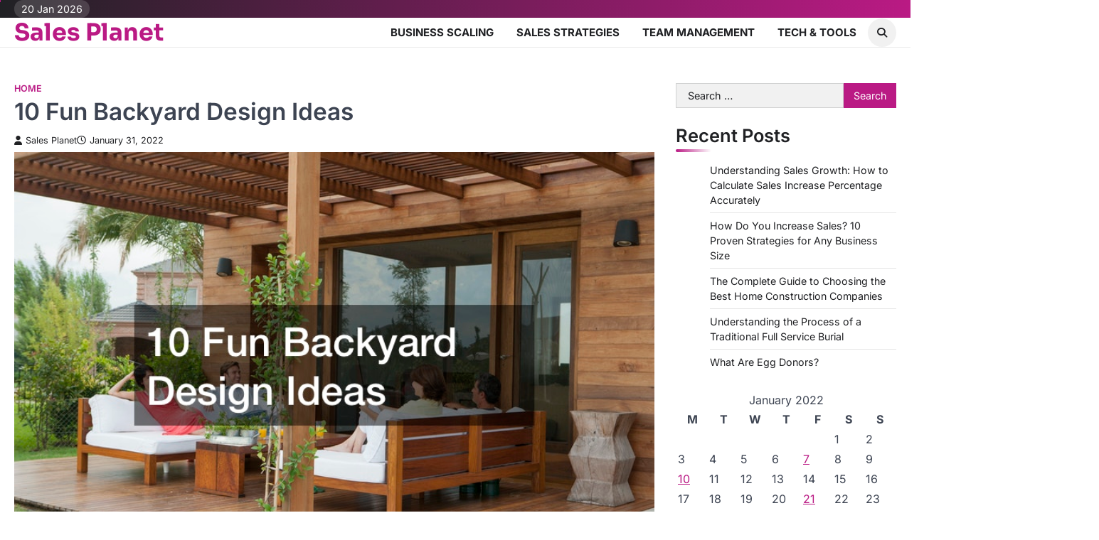

--- FILE ---
content_type: text/html; charset=UTF-8
request_url: https://sales-planet.com/2022/01/31/10-fun-backyard-design-ideas/
body_size: 16157
content:
<!doctype html>
<html lang="en-US">

<head>
	<meta charset="UTF-8">
	<meta name="viewport" content="width=device-width, initial-scale=1">
	<link rel="profile" href="https://gmpg.org/xfn/11">
	<meta name='robots' content='index, follow, max-image-preview:large, max-snippet:-1, max-video-preview:-1' />

	<!-- This site is optimized with the Yoast SEO plugin v26.8 - https://yoast.com/product/yoast-seo-wordpress/ -->
	<title>10 Fun Backyard Design Ideas - Sales Planet</title>
	<meta name="description" content="Here are some fun backyard design ideas to get you started on creating the perfect backyard oasis for you and your family." />
	<link rel="canonical" href="https://sales-planet.com/2022/01/31/10-fun-backyard-design-ideas/" />
	<meta property="og:locale" content="en_US" />
	<meta property="og:type" content="article" />
	<meta property="og:title" content="10 Fun Backyard Design Ideas - Sales Planet" />
	<meta property="og:description" content="Here are some fun backyard design ideas to get you started on creating the perfect backyard oasis for you and your family." />
	<meta property="og:url" content="https://sales-planet.com/2022/01/31/10-fun-backyard-design-ideas/" />
	<meta property="og:site_name" content="Sales Planet" />
	<meta property="article:published_time" content="2022-01-31T12:59:23+00:00" />
	<meta property="article:modified_time" content="2025-11-25T13:29:17+00:00" />
	<meta property="og:image" content="https://sales-planet.com/wp-content/uploads/2022/01/780740.jpg" />
	<meta property="og:image:width" content="800" />
	<meta property="og:image:height" content="533" />
	<meta property="og:image:type" content="image/jpeg" />
	<meta name="author" content="Sales Planet" />
	<meta name="twitter:card" content="summary_large_image" />
	<meta name="twitter:label1" content="Written by" />
	<meta name="twitter:data1" content="Sales Planet" />
	<meta name="twitter:label2" content="Est. reading time" />
	<meta name="twitter:data2" content="12 minutes" />
	<!-- / Yoast SEO plugin. -->


<link rel="alternate" type="application/rss+xml" title="Sales Planet &raquo; Feed" href="https://sales-planet.com/feed/" />
<link rel="alternate" title="oEmbed (JSON)" type="application/json+oembed" href="https://sales-planet.com/wp-json/oembed/1.0/embed?url=https%3A%2F%2Fsales-planet.com%2F2022%2F01%2F31%2F10-fun-backyard-design-ideas%2F" />
<link rel="alternate" title="oEmbed (XML)" type="text/xml+oembed" href="https://sales-planet.com/wp-json/oembed/1.0/embed?url=https%3A%2F%2Fsales-planet.com%2F2022%2F01%2F31%2F10-fun-backyard-design-ideas%2F&#038;format=xml" />
<style id='wp-img-auto-sizes-contain-inline-css'>
img:is([sizes=auto i],[sizes^="auto," i]){contain-intrinsic-size:3000px 1500px}
/*# sourceURL=wp-img-auto-sizes-contain-inline-css */
</style>
<style id='wp-emoji-styles-inline-css'>

	img.wp-smiley, img.emoji {
		display: inline !important;
		border: none !important;
		box-shadow: none !important;
		height: 1em !important;
		width: 1em !important;
		margin: 0 0.07em !important;
		vertical-align: -0.1em !important;
		background: none !important;
		padding: 0 !important;
	}
/*# sourceURL=wp-emoji-styles-inline-css */
</style>
<style id='wp-block-library-inline-css'>
:root{--wp-block-synced-color:#7a00df;--wp-block-synced-color--rgb:122,0,223;--wp-bound-block-color:var(--wp-block-synced-color);--wp-editor-canvas-background:#ddd;--wp-admin-theme-color:#007cba;--wp-admin-theme-color--rgb:0,124,186;--wp-admin-theme-color-darker-10:#006ba1;--wp-admin-theme-color-darker-10--rgb:0,107,160.5;--wp-admin-theme-color-darker-20:#005a87;--wp-admin-theme-color-darker-20--rgb:0,90,135;--wp-admin-border-width-focus:2px}@media (min-resolution:192dpi){:root{--wp-admin-border-width-focus:1.5px}}.wp-element-button{cursor:pointer}:root .has-very-light-gray-background-color{background-color:#eee}:root .has-very-dark-gray-background-color{background-color:#313131}:root .has-very-light-gray-color{color:#eee}:root .has-very-dark-gray-color{color:#313131}:root .has-vivid-green-cyan-to-vivid-cyan-blue-gradient-background{background:linear-gradient(135deg,#00d084,#0693e3)}:root .has-purple-crush-gradient-background{background:linear-gradient(135deg,#34e2e4,#4721fb 50%,#ab1dfe)}:root .has-hazy-dawn-gradient-background{background:linear-gradient(135deg,#faaca8,#dad0ec)}:root .has-subdued-olive-gradient-background{background:linear-gradient(135deg,#fafae1,#67a671)}:root .has-atomic-cream-gradient-background{background:linear-gradient(135deg,#fdd79a,#004a59)}:root .has-nightshade-gradient-background{background:linear-gradient(135deg,#330968,#31cdcf)}:root .has-midnight-gradient-background{background:linear-gradient(135deg,#020381,#2874fc)}:root{--wp--preset--font-size--normal:16px;--wp--preset--font-size--huge:42px}.has-regular-font-size{font-size:1em}.has-larger-font-size{font-size:2.625em}.has-normal-font-size{font-size:var(--wp--preset--font-size--normal)}.has-huge-font-size{font-size:var(--wp--preset--font-size--huge)}.has-text-align-center{text-align:center}.has-text-align-left{text-align:left}.has-text-align-right{text-align:right}.has-fit-text{white-space:nowrap!important}#end-resizable-editor-section{display:none}.aligncenter{clear:both}.items-justified-left{justify-content:flex-start}.items-justified-center{justify-content:center}.items-justified-right{justify-content:flex-end}.items-justified-space-between{justify-content:space-between}.screen-reader-text{border:0;clip-path:inset(50%);height:1px;margin:-1px;overflow:hidden;padding:0;position:absolute;width:1px;word-wrap:normal!important}.screen-reader-text:focus{background-color:#ddd;clip-path:none;color:#444;display:block;font-size:1em;height:auto;left:5px;line-height:normal;padding:15px 23px 14px;text-decoration:none;top:5px;width:auto;z-index:100000}html :where(.has-border-color){border-style:solid}html :where([style*=border-top-color]){border-top-style:solid}html :where([style*=border-right-color]){border-right-style:solid}html :where([style*=border-bottom-color]){border-bottom-style:solid}html :where([style*=border-left-color]){border-left-style:solid}html :where([style*=border-width]){border-style:solid}html :where([style*=border-top-width]){border-top-style:solid}html :where([style*=border-right-width]){border-right-style:solid}html :where([style*=border-bottom-width]){border-bottom-style:solid}html :where([style*=border-left-width]){border-left-style:solid}html :where(img[class*=wp-image-]){height:auto;max-width:100%}:where(figure){margin:0 0 1em}html :where(.is-position-sticky){--wp-admin--admin-bar--position-offset:var(--wp-admin--admin-bar--height,0px)}@media screen and (max-width:600px){html :where(.is-position-sticky){--wp-admin--admin-bar--position-offset:0px}}

/*# sourceURL=wp-block-library-inline-css */
</style><style id='global-styles-inline-css'>
:root{--wp--preset--aspect-ratio--square: 1;--wp--preset--aspect-ratio--4-3: 4/3;--wp--preset--aspect-ratio--3-4: 3/4;--wp--preset--aspect-ratio--3-2: 3/2;--wp--preset--aspect-ratio--2-3: 2/3;--wp--preset--aspect-ratio--16-9: 16/9;--wp--preset--aspect-ratio--9-16: 9/16;--wp--preset--color--black: #000000;--wp--preset--color--cyan-bluish-gray: #abb8c3;--wp--preset--color--white: #ffffff;--wp--preset--color--pale-pink: #f78da7;--wp--preset--color--vivid-red: #cf2e2e;--wp--preset--color--luminous-vivid-orange: #ff6900;--wp--preset--color--luminous-vivid-amber: #fcb900;--wp--preset--color--light-green-cyan: #7bdcb5;--wp--preset--color--vivid-green-cyan: #00d084;--wp--preset--color--pale-cyan-blue: #8ed1fc;--wp--preset--color--vivid-cyan-blue: #0693e3;--wp--preset--color--vivid-purple: #9b51e0;--wp--preset--gradient--vivid-cyan-blue-to-vivid-purple: linear-gradient(135deg,rgb(6,147,227) 0%,rgb(155,81,224) 100%);--wp--preset--gradient--light-green-cyan-to-vivid-green-cyan: linear-gradient(135deg,rgb(122,220,180) 0%,rgb(0,208,130) 100%);--wp--preset--gradient--luminous-vivid-amber-to-luminous-vivid-orange: linear-gradient(135deg,rgb(252,185,0) 0%,rgb(255,105,0) 100%);--wp--preset--gradient--luminous-vivid-orange-to-vivid-red: linear-gradient(135deg,rgb(255,105,0) 0%,rgb(207,46,46) 100%);--wp--preset--gradient--very-light-gray-to-cyan-bluish-gray: linear-gradient(135deg,rgb(238,238,238) 0%,rgb(169,184,195) 100%);--wp--preset--gradient--cool-to-warm-spectrum: linear-gradient(135deg,rgb(74,234,220) 0%,rgb(151,120,209) 20%,rgb(207,42,186) 40%,rgb(238,44,130) 60%,rgb(251,105,98) 80%,rgb(254,248,76) 100%);--wp--preset--gradient--blush-light-purple: linear-gradient(135deg,rgb(255,206,236) 0%,rgb(152,150,240) 100%);--wp--preset--gradient--blush-bordeaux: linear-gradient(135deg,rgb(254,205,165) 0%,rgb(254,45,45) 50%,rgb(107,0,62) 100%);--wp--preset--gradient--luminous-dusk: linear-gradient(135deg,rgb(255,203,112) 0%,rgb(199,81,192) 50%,rgb(65,88,208) 100%);--wp--preset--gradient--pale-ocean: linear-gradient(135deg,rgb(255,245,203) 0%,rgb(182,227,212) 50%,rgb(51,167,181) 100%);--wp--preset--gradient--electric-grass: linear-gradient(135deg,rgb(202,248,128) 0%,rgb(113,206,126) 100%);--wp--preset--gradient--midnight: linear-gradient(135deg,rgb(2,3,129) 0%,rgb(40,116,252) 100%);--wp--preset--font-size--small: 13px;--wp--preset--font-size--medium: 20px;--wp--preset--font-size--large: 36px;--wp--preset--font-size--x-large: 42px;--wp--preset--spacing--20: 0.44rem;--wp--preset--spacing--30: 0.67rem;--wp--preset--spacing--40: 1rem;--wp--preset--spacing--50: 1.5rem;--wp--preset--spacing--60: 2.25rem;--wp--preset--spacing--70: 3.38rem;--wp--preset--spacing--80: 5.06rem;--wp--preset--shadow--natural: 6px 6px 9px rgba(0, 0, 0, 0.2);--wp--preset--shadow--deep: 12px 12px 50px rgba(0, 0, 0, 0.4);--wp--preset--shadow--sharp: 6px 6px 0px rgba(0, 0, 0, 0.2);--wp--preset--shadow--outlined: 6px 6px 0px -3px rgb(255, 255, 255), 6px 6px rgb(0, 0, 0);--wp--preset--shadow--crisp: 6px 6px 0px rgb(0, 0, 0);}:where(.is-layout-flex){gap: 0.5em;}:where(.is-layout-grid){gap: 0.5em;}body .is-layout-flex{display: flex;}.is-layout-flex{flex-wrap: wrap;align-items: center;}.is-layout-flex > :is(*, div){margin: 0;}body .is-layout-grid{display: grid;}.is-layout-grid > :is(*, div){margin: 0;}:where(.wp-block-columns.is-layout-flex){gap: 2em;}:where(.wp-block-columns.is-layout-grid){gap: 2em;}:where(.wp-block-post-template.is-layout-flex){gap: 1.25em;}:where(.wp-block-post-template.is-layout-grid){gap: 1.25em;}.has-black-color{color: var(--wp--preset--color--black) !important;}.has-cyan-bluish-gray-color{color: var(--wp--preset--color--cyan-bluish-gray) !important;}.has-white-color{color: var(--wp--preset--color--white) !important;}.has-pale-pink-color{color: var(--wp--preset--color--pale-pink) !important;}.has-vivid-red-color{color: var(--wp--preset--color--vivid-red) !important;}.has-luminous-vivid-orange-color{color: var(--wp--preset--color--luminous-vivid-orange) !important;}.has-luminous-vivid-amber-color{color: var(--wp--preset--color--luminous-vivid-amber) !important;}.has-light-green-cyan-color{color: var(--wp--preset--color--light-green-cyan) !important;}.has-vivid-green-cyan-color{color: var(--wp--preset--color--vivid-green-cyan) !important;}.has-pale-cyan-blue-color{color: var(--wp--preset--color--pale-cyan-blue) !important;}.has-vivid-cyan-blue-color{color: var(--wp--preset--color--vivid-cyan-blue) !important;}.has-vivid-purple-color{color: var(--wp--preset--color--vivid-purple) !important;}.has-black-background-color{background-color: var(--wp--preset--color--black) !important;}.has-cyan-bluish-gray-background-color{background-color: var(--wp--preset--color--cyan-bluish-gray) !important;}.has-white-background-color{background-color: var(--wp--preset--color--white) !important;}.has-pale-pink-background-color{background-color: var(--wp--preset--color--pale-pink) !important;}.has-vivid-red-background-color{background-color: var(--wp--preset--color--vivid-red) !important;}.has-luminous-vivid-orange-background-color{background-color: var(--wp--preset--color--luminous-vivid-orange) !important;}.has-luminous-vivid-amber-background-color{background-color: var(--wp--preset--color--luminous-vivid-amber) !important;}.has-light-green-cyan-background-color{background-color: var(--wp--preset--color--light-green-cyan) !important;}.has-vivid-green-cyan-background-color{background-color: var(--wp--preset--color--vivid-green-cyan) !important;}.has-pale-cyan-blue-background-color{background-color: var(--wp--preset--color--pale-cyan-blue) !important;}.has-vivid-cyan-blue-background-color{background-color: var(--wp--preset--color--vivid-cyan-blue) !important;}.has-vivid-purple-background-color{background-color: var(--wp--preset--color--vivid-purple) !important;}.has-black-border-color{border-color: var(--wp--preset--color--black) !important;}.has-cyan-bluish-gray-border-color{border-color: var(--wp--preset--color--cyan-bluish-gray) !important;}.has-white-border-color{border-color: var(--wp--preset--color--white) !important;}.has-pale-pink-border-color{border-color: var(--wp--preset--color--pale-pink) !important;}.has-vivid-red-border-color{border-color: var(--wp--preset--color--vivid-red) !important;}.has-luminous-vivid-orange-border-color{border-color: var(--wp--preset--color--luminous-vivid-orange) !important;}.has-luminous-vivid-amber-border-color{border-color: var(--wp--preset--color--luminous-vivid-amber) !important;}.has-light-green-cyan-border-color{border-color: var(--wp--preset--color--light-green-cyan) !important;}.has-vivid-green-cyan-border-color{border-color: var(--wp--preset--color--vivid-green-cyan) !important;}.has-pale-cyan-blue-border-color{border-color: var(--wp--preset--color--pale-cyan-blue) !important;}.has-vivid-cyan-blue-border-color{border-color: var(--wp--preset--color--vivid-cyan-blue) !important;}.has-vivid-purple-border-color{border-color: var(--wp--preset--color--vivid-purple) !important;}.has-vivid-cyan-blue-to-vivid-purple-gradient-background{background: var(--wp--preset--gradient--vivid-cyan-blue-to-vivid-purple) !important;}.has-light-green-cyan-to-vivid-green-cyan-gradient-background{background: var(--wp--preset--gradient--light-green-cyan-to-vivid-green-cyan) !important;}.has-luminous-vivid-amber-to-luminous-vivid-orange-gradient-background{background: var(--wp--preset--gradient--luminous-vivid-amber-to-luminous-vivid-orange) !important;}.has-luminous-vivid-orange-to-vivid-red-gradient-background{background: var(--wp--preset--gradient--luminous-vivid-orange-to-vivid-red) !important;}.has-very-light-gray-to-cyan-bluish-gray-gradient-background{background: var(--wp--preset--gradient--very-light-gray-to-cyan-bluish-gray) !important;}.has-cool-to-warm-spectrum-gradient-background{background: var(--wp--preset--gradient--cool-to-warm-spectrum) !important;}.has-blush-light-purple-gradient-background{background: var(--wp--preset--gradient--blush-light-purple) !important;}.has-blush-bordeaux-gradient-background{background: var(--wp--preset--gradient--blush-bordeaux) !important;}.has-luminous-dusk-gradient-background{background: var(--wp--preset--gradient--luminous-dusk) !important;}.has-pale-ocean-gradient-background{background: var(--wp--preset--gradient--pale-ocean) !important;}.has-electric-grass-gradient-background{background: var(--wp--preset--gradient--electric-grass) !important;}.has-midnight-gradient-background{background: var(--wp--preset--gradient--midnight) !important;}.has-small-font-size{font-size: var(--wp--preset--font-size--small) !important;}.has-medium-font-size{font-size: var(--wp--preset--font-size--medium) !important;}.has-large-font-size{font-size: var(--wp--preset--font-size--large) !important;}.has-x-large-font-size{font-size: var(--wp--preset--font-size--x-large) !important;}
/*# sourceURL=global-styles-inline-css */
</style>

<style id='classic-theme-styles-inline-css'>
/*! This file is auto-generated */
.wp-block-button__link{color:#fff;background-color:#32373c;border-radius:9999px;box-shadow:none;text-decoration:none;padding:calc(.667em + 2px) calc(1.333em + 2px);font-size:1.125em}.wp-block-file__button{background:#32373c;color:#fff;text-decoration:none}
/*# sourceURL=/wp-includes/css/classic-themes.min.css */
</style>
<link rel='stylesheet' id='zenith-blog-slick-style-css' href='https://sales-planet.com/wp-content/themes/zenith-blog/assets/css/slick.min.css?ver=1.8.1' media='all' />
<link rel='stylesheet' id='zenith-blog-fontawesome-style-css' href='https://sales-planet.com/wp-content/themes/zenith-blog/assets/css/fontawesome.min.css?ver=6.4.2' media='all' />
<link rel='stylesheet' id='zenith-blog-google-fonts-css' href='https://sales-planet.com/wp-content/fonts/13e85ac4cc7070d840399bc9e8b0de22.css' media='all' />
<link rel='stylesheet' id='zenith-blog-style-css' href='https://sales-planet.com/wp-content/themes/zenith-blog/style.css?ver=1.0.3' media='all' />
<style id='zenith-blog-style-inline-css'>

	/* Color */
	:root {
		--header-text-color: #ba1a84;
	}
	
	/* Typograhpy */
	:root {
		--font-heading: "Inter", serif;
		--font-main: -apple-system, BlinkMacSystemFont,"Inter", "Segoe UI", Roboto, Oxygen-Sans, Ubuntu, Cantarell, "Helvetica Neue", sans-serif;
	}

	body,
	button, input, select, optgroup, textarea {
		font-family: "Inter", serif;
	}

	.site-title a {
		font-family: "Sora", serif;
	}
	
	.site-description {
		font-family: "Comfortaa", serif;
	}
	
/*# sourceURL=zenith-blog-style-inline-css */
</style>
<script src="https://sales-planet.com/wp-includes/js/jquery/jquery.min.js?ver=3.7.1" id="jquery-core-js"></script>
<script src="https://sales-planet.com/wp-includes/js/jquery/jquery-migrate.min.js?ver=3.4.1" id="jquery-migrate-js"></script>
<link rel="https://api.w.org/" href="https://sales-planet.com/wp-json/" /><link rel="alternate" title="JSON" type="application/json" href="https://sales-planet.com/wp-json/wp/v2/posts/410" /><link rel="EditURI" type="application/rsd+xml" title="RSD" href="https://sales-planet.com/xmlrpc.php?rsd" />
<meta name="generator" content="WordPress 6.9" />
<link rel='shortlink' href='https://sales-planet.com/?p=410' />


<!-- This site is optimized with the Schema plugin v1.7.9.6 - https://schema.press -->
<script type="application/ld+json">{"@context":"https:\/\/schema.org\/","@type":"BlogPosting","mainEntityOfPage":{"@type":"WebPage","@id":"https:\/\/sales-planet.com\/2022\/01\/31\/10-fun-backyard-design-ideas\/"},"url":"https:\/\/sales-planet.com\/2022\/01\/31\/10-fun-backyard-design-ideas\/","headline":"10 Fun Backyard Design Ideas","datePublished":"2022-01-31T12:59:23+00:00","dateModified":"2025-11-25T13:29:17+00:00","publisher":{"@type":"Organization","@id":"https:\/\/sales-planet.com\/#organization","name":"Sales Planet","logo":{"@type":"ImageObject","url":"","width":600,"height":60}},"image":{"@type":"ImageObject","url":"https:\/\/sales-planet.com\/wp-content\/uploads\/2022\/01\/780740.jpg","width":800,"height":533},"articleSection":"Home","description":"Your backyard is an extended part of your home that provides a place to relax, play, and entertain guests. From outdoor shed kitchens to fire pits, if you're looking for some fun backyard design ideas to get you started on creating the perfect backyard oasis for you and your","author":{"@type":"Person","name":"Sales Planet","url":"https:\/\/sales-planet.com\/author\/sales-planet\/","image":{"@type":"ImageObject","url":"https:\/\/secure.gravatar.com\/avatar\/113ee0676381dae4354305e9821d9a9538d12e242be37ecd086c436f1656e5e6?s=96&d=mm&r=g","height":96,"width":96},"sameAs":["https:\/\/sales-planet.com"]}}</script>


<style type="text/css" id="breadcrumb-trail-css">.trail-items li::after {content: "/";}</style>
<meta name="generator" content="speculation-rules 1.6.0">
<meta name="ahrefs-site-verification" content="1a1cea6ca927835ba8bf44cf778e8246bc4e456a80f2678363020750c29153e8">
</head>

<body class="wp-singular post-template-default single single-post postid-410 single-format-standard wp-embed-responsive wp-theme-zenith-blog right-sidebar post-title-inside-image light-theme">
				<div class="ascendoor-page-progress"></div>
		<div id="page" class="site ascendoor-site-wrapper">
		<a class="skip-link screen-reader-text" href="#primary">Skip to content</a>

		<div id="loader">
			<div class="loader-container">
				<div id="preloader" class="loader-2">
					<div class="dot"></div>
				</div>
			</div>
		</div><!-- #loader -->

		<header id="masthead" class="site-header">

							<div class="upper-header">
					<div class="ascendoor-wrapper">
						<div class="upper-header-wrapper">
							<div class="date-top-menu">
								<div class="ascn-date">
									<span>20 Jan 2026</span>
								</div>
							</div>
													</div>
					</div>
				</div>

			
			<div class="bottom-header-outer-wrapper ">
								<div class="bottom-header-part">
					<div class="ascendoor-wrapper">
						<div class="bottom-header-wrapper">

							<div class="site-branding">
																<div class="site-identity">
																		<p class="site-title">
										<a href="https://sales-planet.com/" rel="home">Sales Planet</a>
									</p>
																	</div>
							</div><!-- .site-branding -->
							<div class="nav-search-off">
								<div class="navigation-part">
									<nav id="site-navigation" class="main-navigation">
										<button class="menu-toggle" aria-controls="primary-menu" aria-expanded="false">
											<span class="hamburger">
												<svg viewBox="0 0 100 100" xmlns="http://www.w3.org/2000/svg">
													<circle cx="50" cy="50" r="30"></circle>
													<path class="line--1" d="M0 70l28-28c2-2 2-2 7-2h64"></path>
													<path class="line--2" d="M0 50h99"></path>
													<path class="line--3" d="M0 30l28 28c2 2 2 2 7 2h64"></path>
												</svg>
											</span>
											<div class="btn-label">MENU</div>
										</button>
										<div class="main-navigation-links">
											<div class="menu-main-menu-container"><ul id="menu-main-menu" class="menu"><li id="menu-item-1528" class="menu-item menu-item-type-taxonomy menu-item-object-category menu-item-1528"><a href="https://sales-planet.com/category/business-scaling/">Business Scaling</a></li>
<li id="menu-item-1529" class="menu-item menu-item-type-taxonomy menu-item-object-category menu-item-1529"><a href="https://sales-planet.com/category/sales-strategies/">Sales Strategies</a></li>
<li id="menu-item-1530" class="menu-item menu-item-type-taxonomy menu-item-object-category menu-item-1530"><a href="https://sales-planet.com/category/team-management/">Team Management</a></li>
<li id="menu-item-1531" class="menu-item menu-item-type-taxonomy menu-item-object-category menu-item-1531"><a href="https://sales-planet.com/category/tech-tools/">Tech &amp; Tools</a></li>
</ul></div>										</div>
									</nav><!-- #site-navigation -->
								</div>

								<div class="offcanv-search">
									<div class="header-search">
										<div class="header-search-wrap">
											<a href="#" title="Search" class="header-search-icon">
												<i class="fa fa-search"></i>
											</a>
											<div class="header-search-form">
												<form role="search" method="get" class="search-form" action="https://sales-planet.com/">
				<label>
					<span class="screen-reader-text">Search for:</span>
					<input type="search" class="search-field" placeholder="Search &hellip;" value="" name="s" />
				</label>
				<input type="submit" class="search-submit" value="Search" />
			</form>											</div>
										</div>
									</div>
								</div>
							</div>
						</div>
					</div>
				</div>
			</header><!-- #masthead -->

			
				<div id="content" class="site-content">
					<div class="ascendoor-wrapper">
						<div class="ascendoor-page">
						<main id="primary" class="site-main">

	
<article id="post-410" class="post-410 post type-post status-publish format-standard has-post-thumbnail hentry category-home">
	<div class="blog-post-single">
		<div class="blog-detail">
			<div class="mag-post-category">
				<a href="https://sales-planet.com/category/home/">Home</a>			</div>
			<header class="entry-header">
				<h1 class="entry-title">10 Fun Backyard Design Ideas</h1>					<div class="mag-post-meta">
						<span class="post-author"> <a class="url fn n" href="https://sales-planet.com/author/sales-planet/"><i class="fas fa-user"></i>Sales Planet</a></span><span class="post-date"><a href="https://sales-planet.com/2022/01/31/10-fun-backyard-design-ideas/" rel="bookmark"><i class="far fa-clock"></i><time class="entry-date published" datetime="2022-01-31T12:59:23+00:00">January 31, 2022</time><time class="updated" datetime="2025-11-25T13:29:17+00:00">November 25, 2025</time></a></span>					</div>
							</header><!-- .entry-header -->
		</div>
		
			<div class="post-thumbnail">
				<img width="800" height="533" src="https://sales-planet.com/wp-content/uploads/2022/01/780740.jpg" class="attachment-post-thumbnail size-post-thumbnail wp-post-image" alt="" decoding="async" fetchpriority="high" srcset="https://sales-planet.com/wp-content/uploads/2022/01/780740.jpg 800w, https://sales-planet.com/wp-content/uploads/2022/01/780740-300x200.jpg 300w, https://sales-planet.com/wp-content/uploads/2022/01/780740-768x512.jpg 768w" sizes="(max-width: 800px) 100vw, 800px" />			</div><!-- .post-thumbnail -->

				<div class="entry-content">
			<img decoding="async" src="/wp-content/uploads/2021/04/disclosure12.png" style="width:100%; margin:auto;">
<br>&nbsp;<br>
<p>Your backyard is an extended part of your home that provides a place to relax, play, and entertain guests. From outdoor <a href="https://www.portableshelterstore.com">shed</a> kitchens to fire pits, if you&#8217;re looking for some fun backyard design ideas to get you started on creating the perfect backyard oasis for you and your family, we have you covered.</p>
<h3>Add a Fire Pit or Fireplace</h3>
<p>A backyard without a fire pit or fireplace might seem incomplete. You can use a fire pit for cooking, enjoy drinks around the fire, and even keep warm on chilly nights. An outdoor stone fireplace is among the wonderful fun backyard design ideas. It provides warmth to the yard during the spring and fall seasons and creates an enjoyable area for family socializing or cozy gatherings with friends. The first step in making your outdoor fireplace is selecting the ideal location. Pick a spot with easy access to firewood and an electrical outlet, if necessary. Make sure the location you choose is level. If there are any large rocks or dips in the ground, they can be <a href="https://www.evergreentreeco.com"> leveled by tree service</a> providers with special tools and covering them with dirt.</p>
<p>Take the measurements of your proposed fireplace area using a tape measure and mark out its borders on the ground using spray paint. Optionally, use blocks or some other type of marker to layout your design first for more accuracy. If you&#8217;re planning on including a grill top as well as an open flame-based fire pit, make sure you leave enough room between the two elements so that they do not conflict or overlap with each other.</p>
<h3>Create a Seating Area With Comfortable Chairs, Pillows, and Throws</h3>
<p>Adding a functional seating area to your backyard can increase the value of your home. Before you start planning and designing, be sure to figure out what style will match best with the design of your house and yard. If you do not know where to begin, your local garden center is a great place to go for some inspiration. It gives you an idea of what materials are available, including colors and textures. Once you know what&#8217;s out there, it&#8217;s easy to mix and match items until you find something that works well in your yard.</p>
<p>Another thing to consider when thinking about fun backyard design ideas is the purpose of the area. If you want this area to be functional for many people at once, try adding a couch and an assortment of chairs to your seating plan. Or perhaps you&#8217;re looking for something smaller that can handle just a couple of people at a time, like throw pillows on the ground.</p>
<p>Once you know what style would look nice in your yard and what kind of function you&#8217;d like the space to serve, it&#8217;s time to choose some design elements. It&#8217;s best to go for a seating area with large pillows and sofas. These can create a sense of intimacy and provide extra seating without needing an additional piece of furniture. If you&#8217;d rather go for something smaller, such as chairs, try using them along with large throw pillows to create a cozy feel. Another option is to design your inspiration outdoor space by mixing and matching pieces from different sets until you find one that&#8217;s just right.</p>
<h3>Install an Outdoor Kitchen or Bar Area</h3>
<p><img decoding="async" src="https://s3.amazonaws.com/xwb/3591_410_143683_1.jpg" width="600" /></p>
<p>Planning for an enjoyable outdoor living space is a good idea for everyone. Having the option to get outside and grill or sit around a fire pit might make spending time outdoors more enticing. Outdoor kitchens can be remodeled into a home or stand-alone in a backyard setting. There are many types of appliances that can go into an outdoor kitchen. Many people choose to have built-in grills and refrigerators/freezers installed in their kitchen areas. Some even have sinks with plumbing going out to a water source to run water through sinks and faucets. Some people add gas lines to cook food on the grill, while some opt for charcoal grills.</p>
<p>You can also select if you prefer an outdoor kitchen with a roof over it or not, and it is more like a true kitchen. Some even have exhaust fans and window and door options. Others install some cabinets and countertops in an open area with the grill nearby, so they do not have to go inside to cook food. For these types of pond kitchens, many people find portable appliances such as mini-refrigerators and sandwich maker ovens instead of built-in ones. Some choose sunken bar areas where they can enjoy sitting at a table near their grill or fire pit.</p>
<p>To know how much your outdoor kitchen will cost, you can check online or in some home improvement catalogs. You can also get a quote and design idea from a contractor. It is always best to build your outdoor kitchen next to your house to run off the same electrical circuits and have running water nearby. Just make sure you do not place your outdoor kitchen too close to any windows or doors because heat may transfer inside, which could cause damage issues.</p>
<h3>Hang a Hammock or Day Bed Between Two Trees</h3>
<p>Hammocks and daybeds are often among fun backyard design ideas because they&#8217;re a great way to relax. Building a wooden platform between two trees is a simple project that will let you hang your hammock or daybed in just about any yard.</p>
<p>The main decision is choosing how wide you want to build your platform. You&#8217;ll have to decide if it&#8217;s worth the extra cost and effort to add supports in the center for this wider design. If not, plan on getting an oversized hammock, so both ends touch the ground. Whether you&#8217;re looking for a place to relax when the weather is nice or to add extra occupancy when hanging around with your family and friends, a hammock between two trees in your backyard can be a brilliant idea. These simple, fun backyard design ideas are not only space-saving and efficient but take full advantage of what nature gives us, gravity and ground.</p>
<h3>Add a Swimming Pool or Hot Tub</h3>
<p><img decoding="async" src="https://s3.amazonaws.com/xwb/3591_410_786591_4.jpg" width="600" /></p>
<p>Swimming pools and hot tubs are the best fun backyard design ideas to overcome backyard boredom. They&#8217;re a great way to spend time with friends and family, help you stay in shape during the summer months, and add some fun décor to your yard. And because most pool companies install both types of water features, they can usually do them simultaneously.</p>
<p>If you already have a pool and want to add a hot tub or vice versa, you can save yourself some money by hiring the same company to do both jobs. A good pool installer will be experienced at building both types of water features and should also know how to put them in most effectively. If your yard is large enough, they may even be able to install all three: a pool, a hot tub or spa, and an outdoor cooking area. A few companies even offer full fun backyard design ideas packages with everything from the stone patio to lighting for one low price.</p>
<p>When researching hot tubs and pools, remember that prices vary between manufacturers and retailers. For instance, if you don&#8217;t want all the bells and whistles, you can save expenditure by purchasing a pool or hot tub without some of the more advanced features.</p>
<p>The best way to know these features is to visit your local retailer or pool installer. The salesmen there should offer you models that don&#8217;t have high-tech features for less money. This will also allow you to see which ones enhance your backyard experience, so you&#8217;re making the right choices when it comes time to make your purchase. Having a pool in your compound is an exciting prospect, especially if you have children. It not only provides them with entertainment and fun, but it can also give you, and your other family members access to activities that promote relaxation and rejuvenation.</p>
<h3>Build a Deck or Patio for Relaxing and Dining Outdoors</h3>
<p>There are many merits to taking the time to <a href="https://www.favingercontracting.com"> hire a patio and deck builder</a>. Whether you want to enjoy more outdoor space with your friends and family or plan on hosting parties there, it pays off to take the time to invest in this kind of project. Decks can serve as a comfortable place to sit back and relax while enjoying the fresh air that comes with being outside. Patios work well for social events because they&#8217;re flat surfaces that give everyone a clear view of whoever else is there gathered around them. On top of that, decks and patios allow you to use your backyard in new ways.</p>
<p>Choosing the right location for your deck or patio is very important when you&#8217;re trying to maximize its potential. Custom deck builders recommend that you choose an area that receives plenty of sunlight so you can enjoy it throughout the day and have enough shade in the evening hours to avoid being out there in extremely hot weather conditions. It should be close to your house too, but not too close where it would ruin any part of its appeal or convenience.</p>
<p>The building materials for this project are largely up to you and what&#8217;s available in your particular budget. There are countless fun backyard design ideas that you can put together, but it all has to start somewhere. Decide your budget and where you want the deck or patio to go before you begin building anything because this will determine whether you can use the <a href="https://www.highlineservices.com">asphalt paving service</a> or not.</p>
<h3>Place a Garden Bench Near Your Favorite Flowering Plants or Herbs</h3>
<p><img decoding="async" src="https://s3.amazonaws.com/xwb/3591_410_741834_5.jpg" width="600" /></p>
<p>Having your garden can be a very rewarding experience. You&#8217;ll get to plant flowers and eat the fruit of your labor. For those with children, it&#8217;s also a great way to teach them about ecology and sustainability without resorting to words. You can still grow many of your favorite flowers or herbs in small container gardens that will liven up any sunny window or porch. If you can&#8217;t think of anything else suitable for a garden, try putting a small bench near some flowers and greenery, it will look lovely no matter where it is placed.</p>
<p>The first thing you&#8217;ll need to do when designing your container garden is find a good container. A clay pot will work perfectly, as long as it has never been used for an indoor plant before. The next thing you&#8217;ll need is the seeds or seedlings of your favorite flowers or herbs. Try different kinds and see which ones grow best in small spaces.</p>
<p>For those with no sunny windows anywhere in their home or apartment, try planting something that can survive outside year-round. There are very many plants available that require little sunlight and still flourish. The potted garden bench is another great way to create a small container garden with the help of tree trimming experts. Make one or two holes in the bottom of your pot and fill it with soil. Place the bench where you want it, then add some compost and seedlings. Water them regularly and enjoy your fun backyard design ideas.</p>
<h3>Install Some Misting Stations to Keep Cool on Hot Days</h3>
<p>Installing a few misting stations around your backyard can make those hot summer days a little more bearable. However, before you invest in an expensive system, consider how to install one yourself with some basic tools and supplies from your local hardware store and <a href="https://ncbc.co">concrete service</a> providers.</p>
<p>With the abundance of hot summer nights, it&#8217;s important to find ways to keep cool both indoors and out. However, patio misters serve as a great way to stay refreshed during those extremely warm days, and entertaining friends and family outside become even easier.</p>
<p>You can install one or more misting stations into your existing outdoor furniture like patio chairs or buy new pieces of furniture that come equipped with their own misters built-in. You could add some misters and <a href="https://www.allbritematerials.net">paving stone</a> pieces around the pool to keep people from overheating when they get out of it.</p>
<h3>Create a Playful Kids&#8217; Zone With Swings and Slides</h3>
<p><img decoding="async" src="https://s3.amazonaws.com/xwb/3591_410_803932_2.jpg" width="600" /></p>
<p>Fun backyard design ideas are great for kids and adults alike. You can entertain your kids by installing playing swings. Kids like to be active when they play outdoors, so make sure you provide them with an extra-vigorous playground area. Keep things simple by adding just one or two pieces; otherwise, it might become overcrowded. Opt for bright colors that contrast well with the grassy background and <a href="https://www.mrgutterltd.com">seamless gutters</a>.</p>
<p>No matter how many swings or slides you add to the kids&#8217; backyard play area, there&#8217;s always a good chance that it will turn into a mud pit whenever there&#8217;s a heavy downpour. A better idea would be to build your child an indoor playroom with their favorite toy cars and action figures. For this to work, you need complete privacy, so make sure you build doors along the side of the playground. This way, they can come and go as they please without disturbing any adults.</p>
<h3>Create False Horizons With Colorful Patterns</h3>
<p>You can create false horizons in your backyard by painting stripes or patterns onto the wall of your house, garage, deck, or fence. These will not only add flair and color to your space, but they also provide a focal point that will draw people&#8217;s eyes towards them when they enter your backyard.</p>
<p>In conclusion, whether you have a small backyard or an expansive one with plenty of room for entertaining, it&#8217;s important to think about the ambiance and style that best suits your needs. If you&#8217;re looking for fun backyard design ideas for your outdoor space in ways that are both functional and fun, consider some or all of these designs to make your outdoor space feel more like home! Don&#8217;t forget the importance of safety when designing your backyard, and always consult with <a href="https://www.ballwintreeservice.com"> an expert arborist</a> before starting any new project.</p>
		</div><!-- .entry-content -->
	</div>

	<footer class="entry-footer">
			</footer><!-- .entry-footer -->
</article><!-- #post-410 -->

	<nav class="navigation post-navigation" aria-label="Posts">
		<h2 class="screen-reader-text">Post navigation</h2>
		<div class="nav-links"><div class="nav-previous"><a href="https://sales-planet.com/2022/01/27/what-is-environmental-remediation-and-why-is-it-so-important/" rel="prev"><span>&#10229;</span> <span class="nav-title">What is Environmental Remediation and Why Is It So Important?</span></a></div><div class="nav-next"><a href="https://sales-planet.com/2022/02/07/how-to-simplify-the-process-of-choosing-a-family-law-attorney/" rel="next"><span class="nav-title">How To Simplify The Process of Choosing a Family Law Attorney</span> <span>&#10230;</span></a></div></div>
	</nav>				<div class="related-posts">
					<h2>Related Posts</h2>
					<div class="row">
													<article id="post-320" class="blog-post-single grid-design grid-style-1 post-320 post type-post status-publish format-standard has-post-thumbnail hentry category-home">
								<a class="post-thumbnail" href="https://sales-planet.com/2021/10/18/how-to-fix-up-a-cooling-tower/">
									<img width="800" height="533" src="https://sales-planet.com/wp-content/uploads/2021/10/My-Post-15.jpg" class="attachment-post-thumbnail size-post-thumbnail wp-post-image" alt="" decoding="async" srcset="https://sales-planet.com/wp-content/uploads/2021/10/My-Post-15.jpg 800w, https://sales-planet.com/wp-content/uploads/2021/10/My-Post-15-300x200.jpg 300w, https://sales-planet.com/wp-content/uploads/2021/10/My-Post-15-768x512.jpg 768w" sizes="(max-width: 800px) 100vw, 800px" />								</a>
								<h5 class="entry-title mag-post-title"><a href="https://sales-planet.com/2021/10/18/how-to-fix-up-a-cooling-tower/" rel="bookmark">How to Fix Up a Cooling Tower</a></h5>								<div class="mag-post-excerpt">
									<p>&nbsp; Throughout the video, audience members will see professionals from the company physically refurbish the full cooling tower unit itself.&hellip;</p>
								</div><!-- .entry-content -->
							</article>
														<article id="post-729" class="blog-post-single grid-design grid-style-1 post-729 post type-post status-publish format-standard has-post-thumbnail hentry category-home">
								<a class="post-thumbnail" href="https://sales-planet.com/2022/09/09/the-homeowners-guide-to-mulch-buying/">
									<img width="800" height="534" src="https://sales-planet.com/wp-content/uploads/2022/09/244123.jpg" class="attachment-post-thumbnail size-post-thumbnail wp-post-image" alt="" decoding="async" srcset="https://sales-planet.com/wp-content/uploads/2022/09/244123.jpg 800w, https://sales-planet.com/wp-content/uploads/2022/09/244123-300x200.jpg 300w, https://sales-planet.com/wp-content/uploads/2022/09/244123-768x513.jpg 768w" sizes="(max-width: 800px) 100vw, 800px" />								</a>
								<h5 class="entry-title mag-post-title"><a href="https://sales-planet.com/2022/09/09/the-homeowners-guide-to-mulch-buying/" rel="bookmark">The Homeowners Guide to Mulch Buying</a></h5>								<div class="mag-post-excerpt">
									<p>&nbsp; Picking the right mulch from among the many mulch stores available is not a challenging task at all. However,&hellip;</p>
								</div><!-- .entry-content -->
							</article>
														<article id="post-275" class="blog-post-single grid-design grid-style-1 post-275 post type-post status-publish format-standard has-post-thumbnail hentry category-home">
								<a class="post-thumbnail" href="https://sales-planet.com/2021/08/11/how-to-screen-print/">
									<img width="800" height="534" src="https://sales-planet.com/wp-content/uploads/2021/08/1169759.jpg" class="attachment-post-thumbnail size-post-thumbnail wp-post-image" alt="" decoding="async" loading="lazy" srcset="https://sales-planet.com/wp-content/uploads/2021/08/1169759.jpg 800w, https://sales-planet.com/wp-content/uploads/2021/08/1169759-300x200.jpg 300w, https://sales-planet.com/wp-content/uploads/2021/08/1169759-768x513.jpg 768w" sizes="auto, (max-width: 800px) 100vw, 800px" />								</a>
								<h5 class="entry-title mag-post-title"><a href="https://sales-planet.com/2021/08/11/how-to-screen-print/" rel="bookmark">How to Screen Print</a></h5>								<div class="mag-post-excerpt">
									<p>&nbsp; In this video, you will learn about screen printing. YOu will need a screen, a press, and an aluminum&hellip;</p>
								</div><!-- .entry-content -->
							</article>
												</div>
				</div>
				
</main><!-- #main -->

<aside id="secondary" class="widget-area">
	<section id="search-2" class="widget widget_search"><form role="search" method="get" class="search-form" action="https://sales-planet.com/">
				<label>
					<span class="screen-reader-text">Search for:</span>
					<input type="search" class="search-field" placeholder="Search &hellip;" value="" name="s" />
				</label>
				<input type="submit" class="search-submit" value="Search" />
			</form></section>
		<section id="recent-posts-2" class="widget widget_recent_entries">
		<h2 class="widget-title">Recent Posts</h2>
		<ul>
											<li>
					<a href="https://sales-planet.com/2025/10/24/understanding-sales-growth-how-to-calculate-sales-increase-percentage-accurately/">Understanding Sales Growth: How to Calculate Sales Increase Percentage Accurately</a>
									</li>
											<li>
					<a href="https://sales-planet.com/2025/10/24/how-do-you-increase-sales-10-proven-strategies-for-any-business-size/">How Do You Increase Sales? 10 Proven Strategies for Any Business Size</a>
									</li>
											<li>
					<a href="https://sales-planet.com/2025/10/06/the-complete-guide-to-choosing-the-best-home-construction-companies/">The Complete Guide to Choosing the Best Home Construction Companies</a>
									</li>
											<li>
					<a href="https://sales-planet.com/2025/09/25/understanding-the-process-of-a-traditional-full-service-burial/">Understanding the Process of a Traditional Full Service Burial</a>
									</li>
											<li>
					<a href="https://sales-planet.com/2025/09/17/what-are-egg-donors/">What Are Egg Donors?</a>
									</li>
					</ul>

		</section><section id="calendar-3" class="widget widget_calendar"><div id="calendar_wrap" class="calendar_wrap"><table id="wp-calendar" class="wp-calendar-table">
	<caption>January 2022</caption>
	<thead>
	<tr>
		<th scope="col" aria-label="Monday">M</th>
		<th scope="col" aria-label="Tuesday">T</th>
		<th scope="col" aria-label="Wednesday">W</th>
		<th scope="col" aria-label="Thursday">T</th>
		<th scope="col" aria-label="Friday">F</th>
		<th scope="col" aria-label="Saturday">S</th>
		<th scope="col" aria-label="Sunday">S</th>
	</tr>
	</thead>
	<tbody>
	<tr>
		<td colspan="5" class="pad">&nbsp;</td><td>1</td><td>2</td>
	</tr>
	<tr>
		<td>3</td><td>4</td><td>5</td><td>6</td><td><a href="https://sales-planet.com/2022/01/07/" aria-label="Posts published on January 7, 2022">7</a></td><td>8</td><td>9</td>
	</tr>
	<tr>
		<td><a href="https://sales-planet.com/2022/01/10/" aria-label="Posts published on January 10, 2022">10</a></td><td>11</td><td>12</td><td>13</td><td>14</td><td>15</td><td>16</td>
	</tr>
	<tr>
		<td>17</td><td>18</td><td>19</td><td>20</td><td><a href="https://sales-planet.com/2022/01/21/" aria-label="Posts published on January 21, 2022">21</a></td><td>22</td><td>23</td>
	</tr>
	<tr>
		<td>24</td><td>25</td><td>26</td><td><a href="https://sales-planet.com/2022/01/27/" aria-label="Posts published on January 27, 2022">27</a></td><td>28</td><td>29</td><td>30</td>
	</tr>
	<tr>
		<td><a href="https://sales-planet.com/2022/01/31/" aria-label="Posts published on January 31, 2022">31</a></td>
		<td class="pad" colspan="6">&nbsp;</td>
	</tr>
	</tbody>
	</table><nav aria-label="Previous and next months" class="wp-calendar-nav">
		<span class="wp-calendar-nav-prev"><a href="https://sales-planet.com/2021/12/">&laquo; Dec</a></span>
		<span class="pad">&nbsp;</span>
		<span class="wp-calendar-nav-next"><a href="https://sales-planet.com/2022/02/">Feb &raquo;</a></span>
	</nav></div></section><section id="archives-2" class="widget widget_archive"><h2 class="widget-title">Archives</h2>
			<ul>
					<li><a href='https://sales-planet.com/2025/10/'>October 2025</a></li>
	<li><a href='https://sales-planet.com/2025/09/'>September 2025</a></li>
	<li><a href='https://sales-planet.com/2025/08/'>August 2025</a></li>
	<li><a href='https://sales-planet.com/2025/07/'>July 2025</a></li>
	<li><a href='https://sales-planet.com/2025/06/'>June 2025</a></li>
	<li><a href='https://sales-planet.com/2025/05/'>May 2025</a></li>
	<li><a href='https://sales-planet.com/2025/04/'>April 2025</a></li>
	<li><a href='https://sales-planet.com/2025/03/'>March 2025</a></li>
	<li><a href='https://sales-planet.com/2025/02/'>February 2025</a></li>
	<li><a href='https://sales-planet.com/2024/12/'>December 2024</a></li>
	<li><a href='https://sales-planet.com/2024/11/'>November 2024</a></li>
	<li><a href='https://sales-planet.com/2024/10/'>October 2024</a></li>
	<li><a href='https://sales-planet.com/2024/09/'>September 2024</a></li>
	<li><a href='https://sales-planet.com/2024/08/'>August 2024</a></li>
	<li><a href='https://sales-planet.com/2024/07/'>July 2024</a></li>
	<li><a href='https://sales-planet.com/2024/06/'>June 2024</a></li>
	<li><a href='https://sales-planet.com/2024/05/'>May 2024</a></li>
	<li><a href='https://sales-planet.com/2024/04/'>April 2024</a></li>
	<li><a href='https://sales-planet.com/2024/03/'>March 2024</a></li>
	<li><a href='https://sales-planet.com/2024/02/'>February 2024</a></li>
	<li><a href='https://sales-planet.com/2024/01/'>January 2024</a></li>
	<li><a href='https://sales-planet.com/2023/12/'>December 2023</a></li>
	<li><a href='https://sales-planet.com/2023/11/'>November 2023</a></li>
	<li><a href='https://sales-planet.com/2023/10/'>October 2023</a></li>
	<li><a href='https://sales-planet.com/2023/09/'>September 2023</a></li>
	<li><a href='https://sales-planet.com/2023/08/'>August 2023</a></li>
	<li><a href='https://sales-planet.com/2023/07/'>July 2023</a></li>
	<li><a href='https://sales-planet.com/2023/06/'>June 2023</a></li>
	<li><a href='https://sales-planet.com/2023/05/'>May 2023</a></li>
	<li><a href='https://sales-planet.com/2023/04/'>April 2023</a></li>
	<li><a href='https://sales-planet.com/2023/03/'>March 2023</a></li>
	<li><a href='https://sales-planet.com/2023/02/'>February 2023</a></li>
	<li><a href='https://sales-planet.com/2023/01/'>January 2023</a></li>
	<li><a href='https://sales-planet.com/2022/12/'>December 2022</a></li>
	<li><a href='https://sales-planet.com/2022/11/'>November 2022</a></li>
	<li><a href='https://sales-planet.com/2022/10/'>October 2022</a></li>
	<li><a href='https://sales-planet.com/2022/09/'>September 2022</a></li>
	<li><a href='https://sales-planet.com/2022/08/'>August 2022</a></li>
	<li><a href='https://sales-planet.com/2022/07/'>July 2022</a></li>
	<li><a href='https://sales-planet.com/2022/06/'>June 2022</a></li>
	<li><a href='https://sales-planet.com/2022/05/'>May 2022</a></li>
	<li><a href='https://sales-planet.com/2022/04/'>April 2022</a></li>
	<li><a href='https://sales-planet.com/2022/03/'>March 2022</a></li>
	<li><a href='https://sales-planet.com/2022/02/'>February 2022</a></li>
	<li><a href='https://sales-planet.com/2022/01/'>January 2022</a></li>
	<li><a href='https://sales-planet.com/2021/12/'>December 2021</a></li>
	<li><a href='https://sales-planet.com/2021/11/'>November 2021</a></li>
	<li><a href='https://sales-planet.com/2021/10/'>October 2021</a></li>
	<li><a href='https://sales-planet.com/2021/09/'>September 2021</a></li>
	<li><a href='https://sales-planet.com/2021/08/'>August 2021</a></li>
	<li><a href='https://sales-planet.com/2021/07/'>July 2021</a></li>
	<li><a href='https://sales-planet.com/2021/06/'>June 2021</a></li>
	<li><a href='https://sales-planet.com/2021/05/'>May 2021</a></li>
	<li><a href='https://sales-planet.com/2021/04/'>April 2021</a></li>
			</ul>

			</section></aside><!-- #secondary -->
				</div>
			</div>
		</div><!-- #content -->
	
	<footer id="colophon" class="site-footer">
				<div class="site-footer-bottom">
			<div class="ascendoor-wrapper">
				<div class="site-footer-bottom-wrapper">
					<div class="site-info">
							<span>Copyright © 2026 <a href="https://sales-planet.com/">Sales Planet</a> - <a href="/sitemap">Sitemap</a>
 | Zenith Blog&nbsp;by&nbsp;<a target="_blank" href="https://ascendoor.com/">Ascendoor</a> | Powered by <a href="https://wordpress.org/" target="_blank">WordPress</a>. </span>
						</div><!-- .site-info -->
				</div>
			</div>
		</div>
	</footer><!-- #colophon -->

	<a href="#" id="scroll-to-top" class="zenith-blog-scroll-to-top"><i class="fas fa-chevron-up"></i></a>

</div><!-- #page -->

<script type="speculationrules">
{"prerender":[{"source":"document","where":{"and":[{"href_matches":"/*"},{"not":{"href_matches":["/wp-*.php","/wp-admin/*","/wp-content/uploads/*","/wp-content/*","/wp-content/plugins/*","/wp-content/themes/zenith-blog/*","/*\\?(.+)"]}},{"not":{"selector_matches":"a[rel~=\"nofollow\"]"}},{"not":{"selector_matches":".no-prerender, .no-prerender a"}},{"not":{"selector_matches":".no-prefetch, .no-prefetch a"}}]},"eagerness":"moderate"}]}
</script>
<script src="https://sales-planet.com/wp-content/themes/zenith-blog/assets/js/navigation.min.js?ver=1.0.3" id="zenith-blog-navigation-script-js"></script>
<script src="https://sales-planet.com/wp-content/themes/zenith-blog/assets/js/slick.min.js?ver=1.8.1" id="zenith-blog-slick-script-js"></script>
<script src="https://sales-planet.com/wp-content/themes/zenith-blog/assets/js/custom.min.js?ver=1.0.3" id="zenith-blog-custom-script-js"></script>
<script id="wp-emoji-settings" type="application/json">
{"baseUrl":"https://s.w.org/images/core/emoji/17.0.2/72x72/","ext":".png","svgUrl":"https://s.w.org/images/core/emoji/17.0.2/svg/","svgExt":".svg","source":{"concatemoji":"https://sales-planet.com/wp-includes/js/wp-emoji-release.min.js?ver=6.9"}}
</script>
<script type="module">
/*! This file is auto-generated */
const a=JSON.parse(document.getElementById("wp-emoji-settings").textContent),o=(window._wpemojiSettings=a,"wpEmojiSettingsSupports"),s=["flag","emoji"];function i(e){try{var t={supportTests:e,timestamp:(new Date).valueOf()};sessionStorage.setItem(o,JSON.stringify(t))}catch(e){}}function c(e,t,n){e.clearRect(0,0,e.canvas.width,e.canvas.height),e.fillText(t,0,0);t=new Uint32Array(e.getImageData(0,0,e.canvas.width,e.canvas.height).data);e.clearRect(0,0,e.canvas.width,e.canvas.height),e.fillText(n,0,0);const a=new Uint32Array(e.getImageData(0,0,e.canvas.width,e.canvas.height).data);return t.every((e,t)=>e===a[t])}function p(e,t){e.clearRect(0,0,e.canvas.width,e.canvas.height),e.fillText(t,0,0);var n=e.getImageData(16,16,1,1);for(let e=0;e<n.data.length;e++)if(0!==n.data[e])return!1;return!0}function u(e,t,n,a){switch(t){case"flag":return n(e,"\ud83c\udff3\ufe0f\u200d\u26a7\ufe0f","\ud83c\udff3\ufe0f\u200b\u26a7\ufe0f")?!1:!n(e,"\ud83c\udde8\ud83c\uddf6","\ud83c\udde8\u200b\ud83c\uddf6")&&!n(e,"\ud83c\udff4\udb40\udc67\udb40\udc62\udb40\udc65\udb40\udc6e\udb40\udc67\udb40\udc7f","\ud83c\udff4\u200b\udb40\udc67\u200b\udb40\udc62\u200b\udb40\udc65\u200b\udb40\udc6e\u200b\udb40\udc67\u200b\udb40\udc7f");case"emoji":return!a(e,"\ud83e\u1fac8")}return!1}function f(e,t,n,a){let r;const o=(r="undefined"!=typeof WorkerGlobalScope&&self instanceof WorkerGlobalScope?new OffscreenCanvas(300,150):document.createElement("canvas")).getContext("2d",{willReadFrequently:!0}),s=(o.textBaseline="top",o.font="600 32px Arial",{});return e.forEach(e=>{s[e]=t(o,e,n,a)}),s}function r(e){var t=document.createElement("script");t.src=e,t.defer=!0,document.head.appendChild(t)}a.supports={everything:!0,everythingExceptFlag:!0},new Promise(t=>{let n=function(){try{var e=JSON.parse(sessionStorage.getItem(o));if("object"==typeof e&&"number"==typeof e.timestamp&&(new Date).valueOf()<e.timestamp+604800&&"object"==typeof e.supportTests)return e.supportTests}catch(e){}return null}();if(!n){if("undefined"!=typeof Worker&&"undefined"!=typeof OffscreenCanvas&&"undefined"!=typeof URL&&URL.createObjectURL&&"undefined"!=typeof Blob)try{var e="postMessage("+f.toString()+"("+[JSON.stringify(s),u.toString(),c.toString(),p.toString()].join(",")+"));",a=new Blob([e],{type:"text/javascript"});const r=new Worker(URL.createObjectURL(a),{name:"wpTestEmojiSupports"});return void(r.onmessage=e=>{i(n=e.data),r.terminate(),t(n)})}catch(e){}i(n=f(s,u,c,p))}t(n)}).then(e=>{for(const n in e)a.supports[n]=e[n],a.supports.everything=a.supports.everything&&a.supports[n],"flag"!==n&&(a.supports.everythingExceptFlag=a.supports.everythingExceptFlag&&a.supports[n]);var t;a.supports.everythingExceptFlag=a.supports.everythingExceptFlag&&!a.supports.flag,a.supports.everything||((t=a.source||{}).concatemoji?r(t.concatemoji):t.wpemoji&&t.twemoji&&(r(t.twemoji),r(t.wpemoji)))});
//# sourceURL=https://sales-planet.com/wp-includes/js/wp-emoji-loader.min.js
</script>

</body>
</html>
